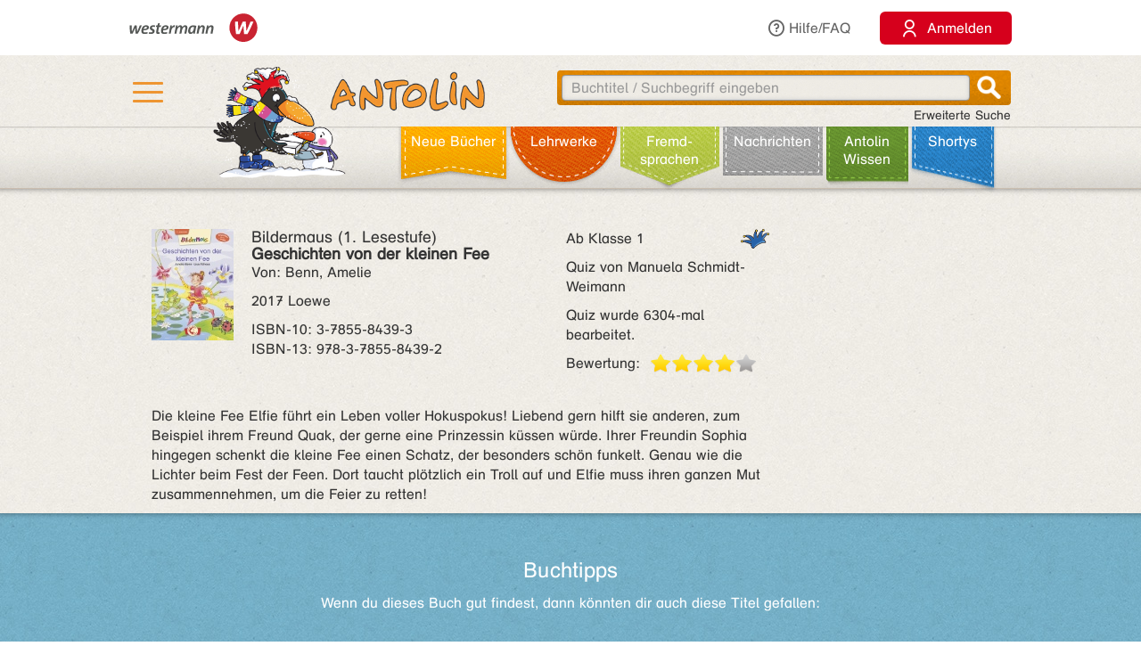

--- FILE ---
content_type: text/html;charset=utf-8
request_url: https://antolin.westermann.de/all/bookdetail.jsp?book_id=134443
body_size: 8714
content:















<!DOCTYPE html>







<html>
<head>
	<title>Antolin - Leseförderung von Klasse 1 bis 10</title>

	<link rel="shortcut icon" href="/images/favicon.ico" type="image/vnd.microsoft.icon">
	<link rel="icon" href="/images/favicon.ico" type="image/x-icon">

	<meta http-equiv="content-type" content="text/html; charset=utf-8">
	<meta http-equiv="Content-Language" content="de">

	<meta name="revisit-after" content="7 days">
	<meta name="robots" content="index, follow">

	<meta http-equiv="expires" content="0">

	<meta http-equiv="cache-control" content="no-cache">
	<meta http-equiv="pragma" content="no-cache">


	<meta http-equiv="pics-label" content='(pics-1.1 "http://www.icra.org/ratingsv02.html" comment "ICRAonline DE v2.0" l gen true for "http://www.antolin.de" r (nz 1 vz 1 lz 1 oz 1 cz 1) "http://www.rsac.org/ratingsv01.html" l gen true for "http://www.antolin.de" r (n 0 s 0 v 0 l 0))'>
	<meta http-equiv="pics-label" content='(pics-1.1 "http://www.classify.org/safesurf/" l gen true for "http://www.antolin.de/" r (SS~~000 1))'>

	<meta name="description" content="Antolin - Leseförderung leicht gemacht! Ideal für den Einsatz in der Schule (1. - 10. Klasse). Schüler/innen können selbstständig zu gelesenen Büchern Fragen beantworten und Punkte sammeln. Statistiken geben Auskunft über die Leseleistung.">
	<meta name="keywords" content="lesen, bücher, leseförderung lesekompetenz, textverständnis online lernen, lesen üben, online-programm, grundschule, klasse 1, klasse 2, klasse 3, klasse 4, klasse 5-10, lehrer, lehrerin, statistische auswertung, medienkompetenz, DAZ, motivation">

	<meta http-equiv="X-UA-Compatible" content="IE=edge">
	<meta property="og:image" content="/images_css/antolin-og-image.jpg">
	<meta id="meta_viewport"  name="viewport" content="width=device-width, height=device-height, initial-scale=1, minimum-scale=1, maximum-scale=2, user-scalable=yes, minimal-ui">

	<link rel="stylesheet" href="/css/reset.css">

	<link rel="stylesheet" href="/css/jquery-ui.css">
	<link rel="stylesheet" href="/css/jquery-ui-effects.css">

	<link rel="stylesheet" href="/css/bootstrap.min.css">
	<link rel="stylesheet" href="/css/yamm.css">
	<link rel="stylesheet" href="/css/flexslider.css">
	<link rel="stylesheet" href="/css/contentflow_src.css">
	<link rel="stylesheet" href="/css/jquery.mCustomScrollbar.css">
	<link rel="stylesheet" href="/css/jquery.fancybox.css">

	<link rel="stylesheet" href="/css/general.css">
	<link rel="stylesheet" href="/css/tabs.css">
	<link rel="stylesheet" href="/css/tables.css">
	<link rel="stylesheet" href="/css/searchform.css">
	<link rel="stylesheet" href="/css/create-quiz.css">

	<link rel="stylesheet" href="/css/startpage_slider.css">

	<link rel="stylesheet" href="/css/remixicon.css">

	<link rel="stylesheet" href="/css/gds.css">


	
	<link rel="stylesheet" media="(min-width: 1200px)" href="/css/device-lg.css?v=10">
	<link rel="stylesheet" media="(min-width: 992px) and (max-width: 1199px)" href="/css/device-lg.css?v=10">
	<link rel="stylesheet" media="(min-width: 768px) and (max-width: 991px) " href="/css/device-sm.css?v=10">
	<link rel="stylesheet" media="(max-width: 767px)" href="/css/device-xs.css?v=9">
	<link rel="stylesheet" media="screen and (-ms-high-contrast: active), (-ms-high-contrast: none) " href="/css/ie10plus.css">






	<script src="/js/app.4b2a6bdf3bca231932ef4398b511d704db1c2294.js"></script>


	<script src='/js/contentflow_src.js'></script><script src='/js/jquery.peity.js'></script>


	<script type="text/javascript">
		$(document).ready(function() {
			var hamburgerCheckbox = document.getElementById('hamburger-checkbox');
			var antolinRabe = document.getElementById('antolin-rabe');
			hamburgerCheckbox.addEventListener('change', (event) => {
				antolinRabe.classList.toggle("awayyy", event.currentTarget.checked);
			});

			
		});

		// Replacement for quiz fancybox
		$(document).on('click', 'a.gdsquizbutton', function(e) {
			var href = $(this).attr('href');

			var modal = $('<div class="gdsquizbox" style="position: fixed; top: 50%; left: 50%; z-index:9999; height:100vh; height:100dvh; width: 100vw; transform:translate(-50%, -50%); max-width: 1000px; max-height: 800px;"><iframe src="'+href+'" style="width: 100%; height:100%;"></iframe></div><div class="gdsquizbox" style="position: fixed;top: 0;left: 0;right: 0;bottom: 0; background-color: rgba(0,0,0,0.7); z-index: 9998;"></div><div class="gdsquizbox gdsquizbox-loader" style="width: 82px; height: 82px; top:50%; left: 50%; transform:translate(-50%, -50%); z-index:9999;position:fixed;background:no-repeat center url(\'/assets/quiz/spin82dark.gif\');"></div>');
			$('iframe', modal).on('load', function() {
				$('.gdsquizbox-loader').remove();
			});
			$('body').append(modal);
			$('body').css('overflow-y', 'hidden');

			return false;
		});
	</script>


<script>
  var _paq = _paq || [];
  _paq.push(['disableCookies']);
  _paq.push(["trackPageView"]);
  _paq.push(["enableLinkTracking"]);

  (function() {
    var u=(("https:" == document.location.protocol) ? "https" : "http") + "://track.westermann.de/piwik/";
    _paq.push(["setTrackerUrl", u+"piwik.php"]);
    _paq.push(["setSiteId", "66"]);
    var d=document, g=d.createElement("script"), s=d.getElementsByTagName("script")[0]; g.type="text/javascript";
    g.defer=true; g.async=true; g.src=u+"piwik.js"; s.parentNode.insertBefore(g,s);
  })();
</script>

</head>
<body>







	<div id="wgr-meta">
		<div class="container-fluid">

			<div class="space-after">
				<img src="/images_css/Kombi_grau.svg" alt="Westermann Logo" width="144">
			</div>
			<div class="hidden-xs">
				<a href="javascript:void(0)" class="dropdown-toggle" data-toggle="dropdown"><i class="ri-question-line"></i>Hilfe/FAQ</a>
				<ul class="dropdown-menu container-fluid">
									<li>
					<div class="row">
						<div class="col-sm-3 rub-column">
							<div class="menu-item level-2">
								<a data-target="#grundlagen" data-toggle="collapse" class="submenu-clicker">Grundlagen<b class="caret"></b></a>
							</div>
							<ul class="collapse in list-unstyled submenu-body" id="grundlagen">
								<li class=" menu-item level-3">
									<a href="/all/info/quizfragen_-_der_kern.jsp;jsessionid=C86E2E62BC6EDD62E4CAD86048398608">Quizfragen - der Kern</a>
								</li>
								<li class=" menu-item level-3">
									<a href="/all/info/das_leistet_antolin.jsp;jsessionid=C86E2E62BC6EDD62E4CAD86048398608">Das leistet Antolin</a>
								</li>
								<li class=" menu-item level-3">
									<a href="/all/info/so_funktioniert_antolin.jsp;jsessionid=C86E2E62BC6EDD62E4CAD86048398608">So funktioniert Antolin</a>
								</li>
								<li class=" menu-item level-3">
									<a href="/all/info/schritte_bis_zum_start.jsp;jsessionid=C86E2E62BC6EDD62E4CAD86048398608">Schritte bis zum Start</a>
								</li>
								<li class=" menu-item level-3">
									<a href="/all/info/lese-empfehlungen.jsp;jsessionid=C86E2E62BC6EDD62E4CAD86048398608">Lese-Empfehlungen</a>
								</li>
								<li class=" menu-item level-3">
									<a href="/all/info/lesespiele-apps.jsp;jsessionid=C86E2E62BC6EDD62E4CAD86048398608">Lesespiele-Apps</a>
								</li>
							</ul>
						</div>
						<div class="col-sm-3 rub-column">
							<div class="row">
								<div class="col-sm-12">
									<div class="menu-item level-2">
										<a data-target="#schule" data-toggle="collapse" class="submenu-clicker">Schule<b class="caret"></b></a>
									</div>
									<ul class="collapse in list-unstyled submenu-body" id="schule">
										<li class=" menu-item level-3">
											<a href="/all/info/mit-antolin-arbeiten.jsp;jsessionid=C86E2E62BC6EDD62E4CAD86048398608">Mit Antolin arbeiten</a>
										</li>
										<li class=" menu-item level-3">
											<a href="/all/info/grundschul-aktionen.jsp;jsessionid=C86E2E62BC6EDD62E4CAD86048398608">Grundschul-Aktionen</a>
										</li>
										<li class=" menu-item level-3">
											<a href="/all/info/sekundarstufen-aktionen.jsp;jsessionid=C86E2E62BC6EDD62E4CAD86048398608">Sekundarstufen-Aktionen</a>
										</li>
									</ul>
								</div>
								<div class="col-sm-12">
									<div class="menu-item level-2">
										<div class="hidden-xs" style="margin-top: 22px;"></div>
										<a data-target="#eltern" data-toggle="collapse" class="submenu-clicker">Eltern<b class="caret"></b></a>
									</div>
									<ul class="collapse in list-unstyled submenu-body" id="eltern">
										<li class=" menu-item level-3">
											<a href="/all/info/haeufig_gestellte_fragen.jsp;jsessionid=C86E2E62BC6EDD62E4CAD86048398608">Häufig gestellte Fragen</a>
										</li>
										<li class=" menu-item level-3">
											<a href="/all/info/mitarbeit_der_eltern.jsp;jsessionid=C86E2E62BC6EDD62E4CAD86048398608">Mitarbeit der Eltern</a>
										</li>
										<li class=" menu-item level-3">
											<a href="/all/info/quiz_erstellen.jsp;jsessionid=C86E2E62BC6EDD62E4CAD86048398608">Quiz erstellen</a>
										</li>
									</ul>
								</div>
							</div>
						</div>
						<div class="col-sm-3 rub-column">
							<div class="menu-item level-2">
								<a data-target="#buechereien" data-toggle="collapse" class="submenu-clicker">Büchereien und Buchhandel<b class="caret"></b></a>
							</div>
							<ul class="collapse in list-unstyled submenu-body" id="buechereien">
								<li class=" menu-item level-3">
									<a href="/all/info/titel-listen.jsp;jsessionid=C86E2E62BC6EDD62E4CAD86048398608">Titel-Listen</a>
								</li>
								<li class=" menu-item level-3">
									<a href="/all/info/buechereisysteme.jsp;jsessionid=C86E2E62BC6EDD62E4CAD86048398608">Büchereisysteme</a>
								</li>
								<li class=" menu-item level-3">
									<a href="/all/lizenzen.jsp;jsessionid=C86E2E62BC6EDD62E4CAD86048398608">Lizenzen für Büchereien</a>
								</li>
							</ul>
						</div>
						<div class="col-sm-3 rub-column">
							<div class="menu-item level-2 last">
								<a data-target="#informationen" data-toggle="collapse" class="submenu-clicker">Informationen<b class="caret"></b></a>
							</div>
							<ul class="collapse in list-unstyled submenu-body" id="informationen">
								<li class=" menu-item level-3">
									<a href="/all/lizenzen.jsp;jsessionid=C86E2E62BC6EDD62E4CAD86048398608">Lizenzen</a>
								</li>
								<li class=" menu-item level-3">
									<a href="/all/rubriken.jsp;jsessionid=C86E2E62BC6EDD62E4CAD86048398608">Buchrubriken</a>
								</li>
								<li class=" menu-item level-3">
									<a href="/all/help.jsp;jsessionid=C86E2E62BC6EDD62E4CAD86048398608">Hilfe</a>
								</li>
							</ul>
						</div>
					</div>
				</li>

				</ul>
			</div>
			<div>
				<button class="login-btn"
					onclick="location.href='/interfaces/login';"><span class="ri-user-line"></span> <span>Anmelden</span></button>
			</div>

		</div>
	</div>



	<div id="hdr-1" class="">
		<div class="container container-fluid">
			<div class="hamburger">
				<nav>
					<input type="checkbox" id="hamburger-checkbox">
					<label for="hamburger-checkbox" title="Menü öffnen"> <div class="hamburger-icon"> <div></div> <div></div> <div></div> </div> </label>
					<div id="hamburger-menu">

						<div class="menubox-item">
							<button class="login-btn"
								onclick="location.href='/interfaces/login';"><span class="ri-user-line"></span> <span>Anmelden</span></button>
						</div>
						<div class="menubox-item pw-forgotten"><a href='javascript: showModalMsg("/all/passwordforgotten.jsp");'>Benutzername oder Passwort vergessen?</a></div>
						<div class='menubox-item separator'></div>
						<div class="menubox-item">Für Lehrkräfte und Schulen:</div>
						<div class="menubox-item" style="margin-bottom: 15px;"><a href="/all/lizenzen.jsp" class="login-btn" style="color: #fff; padding: 10px; text-decoration: none;">Kostenlos testen</a></div>
						<div class='menubox-item visible-xs separator'></div>
						<div class='menubox-item visible-xs separator'></div>
						<div class="menubox-item visible-xs"><a href="/all/help_faq.jsp">Hilfe/FAQ</a></div>

						<div class='menubox-item visible-xs separator'></div>
						<div class='menubox-item visible-xs separator'></div>
						<div class="menubox-item visible-xs"><a href="/all/booknewest.jsp">Neue Bücher</a></div>
						<div class="menubox-item visible-xs"><a href="/all/bycat.jsp?rubrik=-6">Lehr&shy;werke</a></div>
						<div class="menubox-item visible-xs"><a href="/all/bycat.jsp?foreign=1">Fremd&shy;sprachen</a></div>

						<div class="menubox-item visible-xs"><a href="/all/antolin_lesetipps.jsp">Antolin-Spezial</a></div>
						<div class="menubox-item visible-xs"><a href="/all/bycat.jsp?rubrik=-23">Nachrichten</a></div>
						<div class="menubox-item visible-xs"><a href="/all/antolin_wissen-themen.jsp">Antolin Wissen</a></div>
						<div class="menubox-item visible-xs"><a href="/all/shortys.jsp">Shortys</a></div>

					</div>
				</nav>
			</div>
			<a class="raven-logo" href="/"><span id="antolin-rabe" class="css_class_rabe_winter"></span></a>
			<div class="searchbox righttext">
				<div class="input-container">
					<form name="fkeysearch" id="fkeysearch" onsubmit="javascript:return checkEmptyOrBlock('fkeysearch');"
						action="/booksearch.do;jsessionid=C86E2E62BC6EDD62E4CAD86048398608"
						method="get">
						<input type='hidden' name='qs' value='1'>
						<input type='hidden' name='jq_book_id' value=''>
						<input type='hidden' id='qs_keywords' name='qs_keywords' value=''>
						<input type="text" id="jqackeywords" name="keywords" class="search"
							placeholder="Buchtitel / Suchbegriff eingeben"
							value=''>
						<div id="inp-delete-icon"> </div>
						<div class="magnifyer"><a href="javascript: if (checkEmptyOrBlock('fkeysearch')) document.fkeysearch.submit();"><div class="magnifyer-img-div"></div></a></div>
						<div class="clear"> </div>
					</form>
				</div>
				<a id="ext-search-link" class="righttext hidden-xs" href="/all/extendedsearch.jsp;jsessionid=C86E2E62BC6EDD62E4CAD86048398608">Erweiterte Suche</a>
			</div>
		</div>
	</div>



	<div id="hdr-2">
		<div class="container-fluid hidden-xs">
			<ul id="main-nav-bar" class="nav navbar-nav">
				<li class="leather menu-item level-1" id="leather-1">
					<a href="/all/booknewest.jsp;jsessionid=C86E2E62BC6EDD62E4CAD86048398608">Neue Bücher</a>
				</li>
				<li class="leather menu-item level-1" id="leather-2">
					<a href="/all/bycat.jsp;jsessionid=C86E2E62BC6EDD62E4CAD86048398608?rubrik=-6">Lehr&shy;werke</a>
				</li>
				<li class="leather menu-item level-1" id="leather-3">
					<a href="/all/bycat.jsp;jsessionid=C86E2E62BC6EDD62E4CAD86048398608?foreign=1">Fremd&shy;sprachen</a>
				</li>

				<li class="leather menu-item level-1" id="leather-5">
					<a href="/all/bycat.jsp;jsessionid=C86E2E62BC6EDD62E4CAD86048398608?rubrik=-23">Nachrichten</a>
				</li>
				<li class="leather menu-item level-1 last" id="leather-6">
					<a href="/all/antolin_wissen-themen.jsp;jsessionid=C86E2E62BC6EDD62E4CAD86048398608">Antolin Wissen</a>
				</li>
				<li class="leather menu-item level-1" id="leather-4-blue">
					<a href="/all/shortys.jsp;jsessionid=C86E2E62BC6EDD62E4CAD86048398608">Shortys</a>
				</li>

			</ul>
		</div>
	</div>



	<div class="container" style="clear: both;">





<!-- 
		<div id="indicator">
			<div id="target"> </div>
			<div id="dimensions"></div>
		</div>
-->







		
 

<style>.fee_more, .fee_more_orig {display: none}
.fee_more_toggle, .fee_less_toggle {cursor: pointer; font-weight: 800; display: inline-block;}</style>
<script type='text/javascript'>
$(function() {
  $('.gdsfee').each(function() { fee_add_more(this); });
  $('.fee_more_toggle').click(function(e) {
    $t = $(this); var sel = '.fee_more_' + $t.data('fepage') + '_' + $t.data('feid');
    $(sel).show();
    $t.hide();
    e.stopPropagation();
  })
  $('.fee_less_toggle').click(function(e) {
    $(this).parent().hide();
    $(this).parent().parent().find('.fee_more_toggle').show();
    e.stopPropagation();
  })
});
</script>







<script type="text/javascript">
window.toTopOffset = 0;

function setCopyrightDivWidth(){
	$('.book-cover-with-copyright').width(function () {
		var img = $(this).children('img:first');
		if (img.length == 0) {
			return 123;
		}
		return (+img.width() + +img.css("marginRight").replace('px', ''));
	});
	
}

$(window).load(function(){
	setCopyrightDivWidth();
})

$('.book-cover-with-copyright img').load(function() { 
	setCopyrightDivWidth();
})


</script>


<div class="bg-row shadow-inner bg_white">
	<div class="content class-data" >
		<div class="row">
			<div class="col-md-9 col-sm-9">
				<div class="row" style="margin: 0;">
					<div class="col-md-8 col-sm-8" style="padding-left: 0">
						<div style="float: left;" class="book-cover-with-copyright">
							<img src='/covers/134443.jpg' alt='Buch-Cover' title='Rubrik: Belletristik' style='float: left; max-width: 100%; margin-right: 20px;margin-bottom: 10px;'>

						</div>
						<div><h4 style='margin: 0;'><span class='btitle'><span class='btitle_series'>Bildermaus (1. Lesestufe) <br></span><span class='btitle_title'>Geschichten von der kleinen Fee</span></span></h4>
<p>Von: Benn, Amelie</p>



<p>
2017 Loewe
</p>
<p style='display: inline-block;white-space:nowrap;'>
ISBN&#x2011;10: 3-7855-8439-3<br style='clear: both;'/>
ISBN&#x2011;13: 978-3-7855-8439-2
</p>

</div>
					</div>

					<div class="col-md-4 col-sm-4" style="padding: 0;">
						<p class='hidden-xs'>
<span style='float: right'>&nbsp;</span><span class='kappe_1' style='float: right'></span>Ab Klasse 1
</p>
<p class='visible-xs'>
Ab Klasse 1&nbsp;&nbsp;<span class='kappe_1' style='float: right'></span></p>
<p>Quiz von Manuela Schmidt-Weimann</p>
<p></p><p>Quiz wurde 6304-mal bearbeitet.</p>
<div>
  <span style='float: left; margin-right: 11px;'>Bewertung:</span>
  <div class='voting-stars' style='float: left;'><div class='voting-star_grey'> </div><div class='voting-star_gold'> </div><div class='voting-star_gold'> </div><div class='voting-star_gold'> </div><div class='voting-star_gold'> </div></div>
</div>

					</div>
				</div>


				<div class="row">
					<div class="col-md-12 col-sm-12 hidden-xs" style="padding-top: 15px;">
						<span>
							Die kleine Fee Elfie führt ein Leben voller Hokuspokus! Liebend gern hilft sie anderen, zum Beispiel ihrem Freund Quak, der gerne eine Prinzessin küssen würde. Ihrer Freundin Sophia hingegen schenkt die kleine Fee einen Schatz, der besonders schön funkelt. Genau wie die Lichter beim Fest der Feen. Dort taucht plötzlich ein Troll auf und Elfie muss ihren ganzen Mut zusammennehmen, um die Feier zu retten! 
						</span>

					</div>
					<div class="col-xs-12 visible-xs" style="padding-top: 15px;">
						<span>
							Die kleine Fee Elfie führt ein Leben voller Hokuspokus! Liebend gern hilft sie anderen, zum Beispiel ihrem Freund Quak, der gerne eine Prinzessin küssen würde.
						</span>

						<span id="collapsable-book-description" class="collapse">
							 Ihrer Freundin Sophia hingegen schenkt die kleine Fee einen Schatz, der besonders schön funkelt. Genau wie die Lichter beim Fest der Feen. Dort taucht plötzlich ein Troll auf und Elfie muss ihren ganzen Mut zusammennehmen, um die Feier zu retten! 
						</span>
						<div style="width: 95%; text-align: right;">
							<a class="collapsable-toggler" href="#collapsable-book-description" data-toggle="collapse" onclick="$(this).parent().children().toggle(); return true;">... mehr</a>
							<a class="collapsable-toggler" href="#collapsable-book-description" data-toggle="collapse" onclick="$(this).parent().children().toggle(); return true;" style="display: none;">... weniger</a>
						</div>

					</div>
					
					
					
				</div>


			</div>

			<div class="col-md-3 col-sm-3" style="float: right;">


				<div></div>
				
				<div></div>

			</div>
		</div>


	</div><!-- class="content class-data" -->
</div><!-- class="bg-row shadow-inner bg_white" -->










<div class='bg-row shadow-inner bg_blue'>
  <div class='content' style="overflow: hidden;">
    <div class='row'>
      <div class='col-sm-12 centertext'>
        <h2>Buchtipps</h2>
        Wenn du dieses Buch gut findest, dann könnten dir auch diese Titel gefallen:
        
      </div><!-- class='col-sm-12 centertext' -->
     </div><!-- class='row' -->
     
     <div class='row'>
       <div class='col-sm-12 centertext'>

         <!-- Mindesthoehe, damit der Rest nicht so rauf und runter springt -->
         <div class="result_body" style="min-height: 323px;">
           <div style="overflow: visible;" id="books-flow">
             <!-- <div class="loadIndicator"><div class="indicator"></div></div> -->
             <div class="flow" style="height: 188px; visibility: invisible;">
               <!-- Hoehenstuetze, noetig fuer IE, damit es keinen JS-Error nach Bildschirmsperren gibt -->
               <img src="/images_css/spacer.gif" alt="" width=1 height=188 style="float: left;">

               <div class="item">
                 <img src='/covers/160872.jpg?v=2' style='visibility:hidden;' class='content' alt='' href='/all/bookdetail.jsp;jsessionid=C86E2E62BC6EDD62E4CAD86048398608?book_id=160872'>
                 <div class="caption">
                   <a href="/all/bookdetail.jsp;jsessionid=C86E2E62BC6EDD62E4CAD86048398608?book_id=160872"
                      class="internal-link-forward">
                     Pumuckl und der Kakadu
                   </a>
                 </div><!-- class="caption" -->
              </div><!-- class="item" -->

               <div class="item">
                 <img src='/covers/122072.jpg' style='visibility:hidden;' class='content' alt='' href='/all/bookdetail.jsp;jsessionid=C86E2E62BC6EDD62E4CAD86048398608?book_id=122072'>
                 <div class="caption">
                   <a href="/all/bookdetail.jsp;jsessionid=C86E2E62BC6EDD62E4CAD86048398608?book_id=122072"
                      class="internal-link-forward">
                     Die kleine Raupe Nimmersatt
                   </a>
                 </div><!-- class="caption" -->
              </div><!-- class="item" -->

               <div class="item">
                 <img src='/covers/147590.jpg?v=2' style='visibility:hidden;' class='content' alt='' href='/all/bookdetail.jsp;jsessionid=C86E2E62BC6EDD62E4CAD86048398608?book_id=147590'>
                 <div class="caption">
                   <a href="/all/bookdetail.jsp;jsessionid=C86E2E62BC6EDD62E4CAD86048398608?book_id=147590"
                      class="internal-link-forward">
                     Papa und ich
                   </a>
                 </div><!-- class="caption" -->
              </div><!-- class="item" -->

               <div class="item">
                 <img src='/covers/211269.jpg' style='visibility:hidden;' class='content' alt='' href='/all/bookdetail.jsp;jsessionid=C86E2E62BC6EDD62E4CAD86048398608?book_id=211269'>
                 <div class="caption">
                   <a href="/all/bookdetail.jsp;jsessionid=C86E2E62BC6EDD62E4CAD86048398608?book_id=211269"
                      class="internal-link-forward">
                     Die goldene Feder
                   </a>
                 </div><!-- class="caption" -->
              </div><!-- class="item" -->

               <div class="item">
                 <img src='/covers/249400.jpg' style='visibility:hidden;' class='content' alt='' href='/all/bookdetail.jsp;jsessionid=C86E2E62BC6EDD62E4CAD86048398608?book_id=249400'>
                 <div class="caption">
                   <a href="/all/bookdetail.jsp;jsessionid=C86E2E62BC6EDD62E4CAD86048398608?book_id=249400"
                      class="internal-link-forward">
                     Tatort Katzen-Café
                   </a>
                 </div><!-- class="caption" -->
              </div><!-- class="item" -->

               <div class="item">
                 <img src='/covers/91364.jpg' style='visibility:hidden;' class='content' alt='' href='/all/bookdetail.jsp;jsessionid=C86E2E62BC6EDD62E4CAD86048398608?book_id=91364'>
                 <div class="caption">
                   <a href="/all/bookdetail.jsp;jsessionid=C86E2E62BC6EDD62E4CAD86048398608?book_id=91364"
                      class="internal-link-forward">
                     Zauberhafte Geschichten für Erstleser (hier: Die Prinzessin und das Einhorn)
                   </a>
                 </div><!-- class="caption" -->
              </div><!-- class="item" -->

               <div class="item">
                 <img src='/covers/58653.jpg' style='visibility:hidden;' class='content' alt='' href='/all/bookdetail.jsp;jsessionid=C86E2E62BC6EDD62E4CAD86048398608?book_id=58653'>
                 <div class="caption">
                   <a href="/all/bookdetail.jsp;jsessionid=C86E2E62BC6EDD62E4CAD86048398608?book_id=58653"
                      class="internal-link-forward">
                     Das Gespenst auf dem Dachboden
                   </a>
                 </div><!-- class="caption" -->
              </div><!-- class="item" -->

               <div class="item">
                 <img src='/covers/92741.jpg' style='visibility:hidden;' class='content' alt='' href='/all/bookdetail.jsp;jsessionid=C86E2E62BC6EDD62E4CAD86048398608?book_id=92741'>
                 <div class="caption">
                   <a href="/all/bookdetail.jsp;jsessionid=C86E2E62BC6EDD62E4CAD86048398608?book_id=92741"
                      class="internal-link-forward">
                     Der Schatz der Piraten
                   </a>
                 </div><!-- class="caption" -->
              </div><!-- class="item" -->

               <div class="item">
                 <img src='/covers/9688.jpg' style='visibility:hidden;' class='content' alt='' href='/all/bookdetail.jsp;jsessionid=C86E2E62BC6EDD62E4CAD86048398608?book_id=9688'>
                 <div class="caption">
                   <a href="/all/bookdetail.jsp;jsessionid=C86E2E62BC6EDD62E4CAD86048398608?book_id=9688"
                      class="internal-link-forward">
                     Ich will dein Freund, sein lieber Eisbär
                   </a>
                 </div><!-- class="caption" -->
              </div><!-- class="item" -->

               <div class="item">
                 <img src='/covers/187627.jpg' style='visibility:hidden;' class='content' alt='' href='/all/bookdetail.jsp;jsessionid=C86E2E62BC6EDD62E4CAD86048398608?book_id=187627'>
                 <div class="caption">
                   <a href="/all/bookdetail.jsp;jsessionid=C86E2E62BC6EDD62E4CAD86048398608?book_id=187627"
                      class="internal-link-forward">
                     Geheimnis auf dem Ponyhof
                   </a>
                 </div><!-- class="caption" -->
              </div><!-- class="item" -->

             </div><!-- class="flow" -->
             <div class="preButton"></div>
		     <div class="nextButton"></div>
             <div class="globalCaption"></div>
           </div><!-- class="ContentFlow" -->
         </div><!-- class="result_body" -->

       </div><!-- class='col-sm-12 centertext' -->
     </div><!-- class='row' -->
   </div><!-- class='content' -->
</div><!-- class='bg-row shadow-inner bg_blue' -->









  



<div class='bg-row shadow-inner bg_orange'>
	<div class='content'>
		<div class='row'>
			<div class='col-sm-12'>
				<div class='content-box' style='background-color: #fff; padding: 15px;'>
					<h2 style="color: #000; margin-bottom: 10px;">Buchdetails + Andere Bücher</h2>

					<a href="/booksearch.do?series=6047"
						class="internal-link-forward"
						>Andere Bücher aus der Reihe <b>Bildermaus (1. Lesestufe)</b></a>
					<br>

					<a href="/booksearch.do?author=Benn, Amelie"
						class="internal-link-forward">Andere Bücher von <b>Benn, Amelie</b></a>
					<br>



					<a href="/booksearch.do?category=-10"
						class="internal-link-forward"
						>Andere Bücher mit Rubrik <b>Belletristik</b></a>
					<br>

<br>

					<a href="/booksearch.do;jsessionid=C86E2E62BC6EDD62E4CAD86048398608?dummyparam&f_category=3&f_category=10&f_category=22&f_category=23&f_category=36&f_category=66&f_category=367&f_category=372&f_category=417&f_category=422&f_category=424"
						class="internal-link-forward">Andere Bücher für den Orden <b>Fantasiegeschichten</b></a>
					<br>

<br>

					<a href="/booksearch.do?category=66"
						class="internal-link-forward"
						>Andere Bücher mit Thema <b>Elfen, Feen, Einhörner + Zauberponys</b></a>
					<br>

	<br>



					<a href="/bookpokesearch.do?f_tag=s&amp;f_c=8204"
						class="internal-link-forward"
						>Andere Bücher mit Schlagwort <b>Feen</b></a>
					<br>

					<a href="/bookpokesearch.do?f_tag=s&amp;f_c=185"
						class="internal-link-forward"
						>Andere Bücher mit Schlagwort <b>Magie</b></a>
					<br>

				</div><!-- class='content-box' -->
			</div><!-- class='col-sm-12 centertext' -->
		</div><!-- class='row' -->
	</div><!-- class='content' -->
</div><!-- class='bg-row shadow-inner bg_orange' -->










<script>
function myLoadPagePost(url, name) {
  loadPagePost(url, "#" + name + "-panel","#" + name + "-content");
}


function loadTab(e, forceLoad) {
  if ($(e).is("#leseliste-tab")) {
    myLoadPagePost("/teachers/rlist_bookdetail.jsp;jsessionid=C86E2E62BC6EDD62E4CAD86048398608?book_id=134443&lb_id=0", "leseliste");
  } else if ($(e).is("#lbt-freigeben-tab")) {
    myLoadPagePost("/teachers/lbt_bookdetail.jsp;jsessionid=C86E2E62BC6EDD62E4CAD86048398608?book_id=134443&lb_id=0", "lbt-freigeben");
  } else if ($(e).is("#meinungsumfrage-tab")) {
    myLoadPagePost("/all/quizopinionresult.jsp;jsessionid=C86E2E62BC6EDD62E4CAD86048398608?book_id=134443", "meinungsumfrage");
  } else if ($(e).is("#fehler-melden-tab")) {
    myLoadPagePost("/all/reporterror.jsp;jsessionid=C86E2E62BC6EDD62E4CAD86048398608?book_id=134443", "fehler-melden");
  } else if ($(e).is("#schlagwoerter-tab")) {
    if (forceLoad || $('#schlagwoerter-acc-heading').length == 0) {
      myLoadPagePost("/teachers/suggestkeywords.jsp;jsessionid=C86E2E62BC6EDD62E4CAD86048398608?book_id=134443", "schlagwoerter");
    }
  } else if ($(e).is("#wishlist-tab")) {
    myLoadPagePost("/all/mywishlist.jsp;jsessionid=C86E2E62BC6EDD62E4CAD86048398608?book_id=134443","wishlist");
  } else {
    console.log("noe, falsch!");
  }
}


// Bei Klick auf einen Tab, den Inhalt evtl. laden
$(document).on('shown.bs.tab', 'a[data-toggle="tab"]', function (e) {
  loadTab(e.target, true);
});
$(document).on('shown.bs.collapse', '#schlagwoerter-panel', function (e) {
  loadTab($('#schlagwoerter-tab'), true);
});


// Bei Document.ready den Inhalt des aktiven Tabs evtl. laden
$(document).ready(function() {
	if (false) {
		$(".nav-tabs li").removeClass("active");
		
		$("#wishlist-tab").parent().addClass("active");
		
		$(".tab-pane.in.active").removeClass("active in");
		$("#wishlist-panel-parent").parent().addClass("active in");
		
	}
  $('.nav-tabs li.active a').each(function() {
    if (! $(this).hasClass("collapsed")) {
      loadTab($(this));
    }
  });

  $("input:radio[name='choosen_medal_id']").click(function() {
      document.getElementById("medal_chooser_hint").classList.remove("show");
      let quizButton = document.getElementById("begin-quiz-button");
      if (! isInViewport(quizButton)) {
        quizButton.scrollIntoView({ behavior: "smooth", block: "center", inline: "nearest" });
      }
  })
});


$('#begin-quiz-button').click(function() {
  if (document.body.contains(document.getElementById("medal_chooser"))) {
    if (! $("input:radio[name='choosen_medal_id']").is(":checked")) {
      document.getElementById("medal_chooser").scrollIntoView({ behavior: "smooth", block: "end", inline: "nearest" });
      if (window.innerWidth <= 768) {
        document.getElementById("medal_chooser_hint").classList.remove("left");
        document.getElementById("medal_chooser_hint").classList.add("top");
      }
      document.getElementById("medal_chooser_hint").classList.add("show");
      return false;
    }
    document.getElementById('begin-quiz-button').href += "&choosen_medal_id=" + $("input:radio[name='choosen_medal_id']:checked").val();
  }

  $('.quiz-pre-show').hide();
  $('.quiz-post-show').show();
});
</script>








		<!-- ?php include "includes/pagefoot.html" START -->
		<div id="page-footer">
			<div class="bg-row shadow-inner bg_white">
				<div class="content">

					<div class="row">
						<div class="col-md-12 col-sm-12 centertext">
							<h2>Fragen? <br class="visible-xs">Wir sind für Sie da!</h2>
							<p>
							  Westermann Gruppe<br style="margin-bottom: 11px;">
								Telefon: +49 531 12325 335
								<br>
								Mo - Do: 08:00 - 18:00 Uhr<br>
								Fr: 08:00 - 17:00 Uhr
							</p>
							<a class="btn orange center" href="/all/contact.jsp">Zum Kontaktformular</a>
						</div>
						<div class="col-md-3 col-sm-3"> </div>
					</div><!-- class="row" -->

					<div class="row" style="margin-top: 40px;">
						<div class="col-md-offset-2 col-md-2 col-sm-offset-1 col-sm-2 col-xs-offset-0 col-xs-12 centertext-xs">
							<span class="nav-headline"><a href="https://www.westermann.de/allgemeine-geschaeftsbedingungen-bildungshaus-schulbuchverlage/"target="_blank">		AGB/Widerruf</a></span></div>

						<div class="col-md-3 col-sm-3 col-xs-offset-0 col-xs-12 centertext-xs">
							<span class="nav-headline"><a href="/all/datenschutz.jsp;jsessionid=C86E2E62BC6EDD62E4CAD86048398608">Datenschutz</a></span>
						</div>

						<div class="col-md-2 col-sm-2 col-xs-offset-0 col-xs-12 centertext-xs">
							<span class="nav-headline"><a href="/all/impressum.jsp;jsessionid=C86E2E62BC6EDD62E4CAD86048398608">Impressum</a></span>
						</div>

						<div class="col-md-3 col-sm-3 col-xs-offset-0 col-xs-12 centertext-xs">
							<span class="nav-headline"><a
								href="https://mein.westermann.de/user"
								target="_blank">Mein Konto</a></span>
						</div>
					</div><!-- class="row" -->

					<div class="row">
						<div class="col-sm-offset-3 col-md-6 col-sm-6 centertext">
							<h2>Auszeichnungen</h2>
						</div>
					</div><!-- class="row" -->

					<div class="row">
						<div class="col-sm-offset-1 col-md-2 col-sm-2 col-xs-4 centertext">
							<img class="" src="/assets/auszeichnung1.png" alt="Software-Preis GIGA-MAUS">
						</div>
						<div class="col-md-2 col-sm-2 col-xs-4 centertext">
							<img class="" src="/assets/fragFINN.png" alt="fragFINN - Gecheckt!" style="max-width: 92px;">
						</div>
						<div class="col-md-2 col-sm-2 col-xs-4 centertext">
							<img class="" src="/assets/auszeichnung3.png" alt="Comenius EduMedia Medaille">
						</div>
						<div class="col-md-2 col-xs-12 col-sm-4 centertext">
							<img class="" src="/assets/auszeichnung4.png" alt="Lern-App-Gütesiegel">
						</div>
					</div><!-- class="row" -->

					<div class="row">
						<div class="col-md-offset-2 col-md-8 col-sm-12 centertext">
							<br> 
							<p style="font-size:11px;">
								&copy;
								Westermann
							</p>
						</div>
					</div><!-- class="row" -->

				</div><!-- class="content" -->

				<div class="bg-row bg_white">
					<div class="bg_footer"></div>
				</div>

			</div><!-- class="bg-row shadow-inner bg_white" -->
		</div><!-- id="page-footer" -->

		<div class="responsive-bootstrap-toolkit"></div>
		<!-- ?php include "includes/pagefoot.html" ENDE -->
		<div id="scroll-up-button" class="container centertext">
			<a class="btn orange" href="#"> <img class="arrow-up" src="/assets/search/icon_arrow_up_white.png">Nach oben</a>
		</div>



		<div id="modalMsg" class="modal fade" role="dialog" >
			<div class="modal-dialog">
				<div class="modal-content">
					<div class="modal-header"><button type="button" class="close-btn" data-dismiss="modal"></button></div>
					<div id="modal-page" class="modal-body"></div>
					<div class="modal-footer" style="clear: both;"></div>
				</div>
			</div>
		</div>

		<div id="floatingMsg" class="modal fade modeless" role="dialog" data-backdrop="false">
			<div class="modal-dialog">
				<div class="modal-content">
					<div class="modal-header"><button type="button" class="close-btn" data-dismiss="modal"></button></div>
					<div id="floating-page" class="modal-body"></div>
					<div class="modal-footer" style="clear: both;"></div>
				</div>
			</div>
		</div>



	</div><!-- class="container"-->




</body>
</html>



--- FILE ---
content_type: text/css
request_url: https://antolin.westermann.de/css/device-sm.css?v=10
body_size: 4434
content:
::-webkit-input-placeholder {
  /* WebKit, Blink, Edge */
  color: #999999 !important; }

:-moz-placeholder {
  /* Mozilla Firefox 4 to 18 */
  color: #999999 !important;
  opacity: 1; }

::-moz-placeholder {
  /* Mozilla Firefox 19+ */
  color: #999999 !important;
  opacity: 1; }

:-ms-input-placeholder {
  /* Internet Explorer 10-11 */
  color: #999999 !important; }

#indicator #target:after {
  content: "-SM"; }

.pull-right-sm {
  float: right; }

.big-chars #quiz-box .quiz-content {
  font-size: 22px;
  line-height: 24px!important; }
  .big-chars #quiz-box .quiz-content .task {
    line-height: 24px!important; }

.container a.btn.pull-up-sm,
.container .btn.pull-up-sm {
  margin-top: 0; }
.container a.btn.pull-up-sm,
.container .btn.pull-up-sm {
  margin-top: 0; }

/* ================================================================== */
/*  collapse top menu bar */
/* ================================================================== */
.scrolled-down .leather {
  height: 0!important; }
.scrolled-down #ext-search-link {
  display: none!important; }
.scrolled-down #leather-bg {
  height: 0!important; }
.scrolled-down #page-header {
  top: -66px !important; }
@media screen and (orientation: landscape) and (max-device-height: 800px) {
  .scrolled-down.loginfocus .container #page-header {
    top: -145px !important; }
}
  .scrolled-down #page-header .raven-logo,
  .scrolled-down #hdr-1 .container .raven-logo {
    height: 66px;
    /*left: -2px !important;*/
    left: 50px !important;
    top: 16px;
    width: 168px; }
   .scrolled-down #page-header .raven-logo span,
    .scrolled-down #hdr-1 .container .raven-logo span {
     width: 195px;
     height: 55px;
     position: absolute;
     left: 0;
     top: 0;
     z-index: 2; }
  .scrolled-down #page-header .raven-logo span#antolin-rabe.css_class_rabe_jubilaeum20 {
     width: 195px;
     height: 62px;
     left: -10px;
     top: 0; }
  .scrolled-down #page-header .searchbox {
    top: 77px; }
.scrolled-down #page-header-dummy {
  height: 67px!important; }
.scrolled-down #flap-cover {
  height: 129px!important; }
.scrolled-down #page-header-bg {
  height: 60px!important;
  -webkit-box-shadow: 0px 1px 3px 0px rgba(0, 0, 0, 0.25);
  -moz-box-shadow: 0px 1px 3px 0px rgba(0, 0, 0, 0.25);
  box-shadow: 0px 1px 3px 0px rgba(0, 0, 0, 0.25); }
.scrolled-down #over-leather-bg {
  height: 60px!important; }
.scrolled-down #flap-menu-container {
  top: 150px!important; }

/* ================================================================== */
#page-header {
  width: 740px;
  transition: top 0.2s; }
  #page-header #menu-container {
    width: 100%;
    height: 80px;
    display: block; }
  #page-header .top-menu {
    position: static; }
    #page-header .top-menu > a {
      position: absolute;
      top: 0px;
      padding: 0 30px; }

#page-header-bg {
  width: 100%;
  height: 200px;
  position: fixed;
  top: 0;
  z-index: 2;
  background-image: url(../assets/tex_Kopfzeile.jpg);
  transition: height 0.2s; }
  #page-header-bg #over-leather-bg {
    width: 100%;
    height: 130px;
    position: absolute;
    top: 0;
    background-image: url(../assets/tex_Kopfzeile.jpg);
    z-index: 2;
    transition: height 0.2s; }
  #page-header-bg #leather-bg {
    width: 100%;
    height: 70px;
    position: absolute;
    bottom: 0;
    background-image: url(../assets/hintergrund_lesezeichen.png);
    transition: height 0.2s; }

#page-header-dummy {
  height: 200px;
  transition: height 0.2s; }

#wgr-meta > div,
#hdr-1 > div,
#hdr-2 > div {
  width: 720px;
  margin: 0 auto; }
  #page-header #flap-menu {
    width: 180px; }
    #page-header #flap-menu .stitches {
      background-image: url(../assets/naht_quer.png);
      width: 170px;
      height: 5px;
      left: -1px;
      margin: 5px 0 10px 0; }
  #page-header #flap-menu-container {
    top: 150px;
    margin-left: 0px; }
  #page-header #flap-menu-content {
    left: 3px; }
    #page-header #flap-menu-content .btn.green {
      padding: 0 10px 2px; }
    #page-header #flap-menu-content h2 {
      margin-top: 0px; }
    #page-header #flap-menu-content #username-box {
      width: 150px;
      margin-left: 10px; }
    #page-header #flap-menu-content #menu-box {
      width: 157px;
      margin-left: 7px;
      padding: 5px 3px 5px 5px;
      padding-bottom: 0px; }
  #page-header a,
  #hdr-1 a {
    font-size: 14px;
    color: #333333; }
  #page-header #menu-container {
    width: 100%;
    height: 130px;
    display: block;
    background-color: transparent; }
  #page-header .top-menu {
    position: static; }
    #page-header .top-menu > a {
      position: absolute;
      top: 31px;
      padding: 0 9px; }
      #page-header .top-menu > a:hover {
        text-decoration: underline; }
  #hdr-2 ul.navbar-nav a {
    background-color: transparent;
  }
  #page-header ul.navbar-nav,
  #hdr-2 ul.navbar-nav {
    padding-left: 179px;
    height: 70px;
    width: 100%; }
    #page-header ul.navbar-nav .caret,
    #wgr-meta .caret {
      display: none; }
  #page-header #topmenu-endmarker {
    background-color: transparent;
    position: absolute;
    top: 30px;
    left: 580px;
    height: 19px;
    width: 1px; }
  #page-header #charsize-clicker {
    position: absolute;
    width: 44px;
    height: 29px;
    top: 27px;
    left: 690px;
    z-index: 2;
    cursor: pointer;
    color: #ee9531; }
  #page-header .searchbox,
  #hdr-1 .searchbox {
    position: absolute;
    right: 1px;
    top: 17px; }
    #page-header .searchbox input.search,
    #hdr-1 .searchbox input.search {
      width: 358px; }
  #page-header #flap-cover {
    width: 511px;
    height: 133px;
    background-image: url(../assets/tex_Kopfzeile.jpg);
    position: absolute;
    left: -200px;
    top: -3px;
    z-index: 1; }
  #page-header .raven-logo,
  #hdr-1 .raven-logo {
    width: 222px;
    height: 59px;
    background-image: url(/assets/claim_antolin_2024.png);
    background-size: contain;
    background-repeat: no-repeat;
    position: absolute;
    left: 44px;
    top: 22px;
    z-index: 1; }
  #hdr-1.loggedin .raven-logo {
    top: -52px; }
  #page-header .raven-logo span,
  #hdr-1 .raven-logo span {
    width: 180px;
    height: 108px;
    position: absolute;
    left: -10px;
    top: 0;
    z-index: 2; }
  #page-header .raven-logo span#antolin-rabe.css_class_rabe_jubilaeum20 {
    width: 200px;
    height: 120px;
    top: 2px;
    left: -22px; }
  #hdr-1 .hamburger {
    margin-top: 20px;
  }
  #hdr-1.loggedin .hamburger {
    margin-top: -52px;
  }
  .scrolled-down #hdr-1.loggedin .hamburger {
    margin-top: 17px;
  }
  .sticky-single #hdr-1 {
    box-shadow: 0 3px 5px 0 rgba(0, 0, 0, 0.32);
  }
  #page-header .schroedel-logo {
    width: 64px;
    height: 49px;
    background-image: url(../assets/logo_schroedel.png);
    background-size: contain;
    background-repeat: no-repeat;
    position: absolute;
    right: 1px;
    top: 0; }
  #page-header .navbar.yamm.navbar-default {
    background-color: transparent;
    width: 100%;
    position: absolute;
    right: 0;
    border: 0 none; }
  #page-header .menu-item.leather,
  #hdr-2 .menu-item.leather {
    background-color: transparent;
    text-align: center;
    top: -10px;
    padding-top: 0px;
    line-height: 1em;
    background-size: 102% 80%;
    background-repeat: no-repeat;
    transition: height 0.2s;
    transition: top 0.2s; }
    #page-header .menu-item.leather:last-child,
    #hdr-2 .menu-item.leather:last-child {
      margin-right: 0px; }
    #page-header .menu-item.leather:hover,
    #hdr-2 .menu-item.leather:hover {
      top: 0px; }
    #page-header .menu-item.leather a,
    #hdr-2 .menu-item.leather a {
      color: #fff;
      line-height: 1em;
      font-size: 16px;
      padding: 10px;
      padding-top: 15px; }
    #page-header .menu-item.leather#leather-1,
    #hdr-2 .menu-item.leather#leather-1 {
      width: 77px;
      height: 90px;
      margin-right: -3px;
      background-size: 100% 92%;
      background-image: url(../assets/leather-1.png); }
    #page-header .menu-item.leather#leather-2,
    #hdr-2 .menu-item.leather#leather-2 {
      width: 77px;
      height: 83px;
      margin-right: 1px;
      background-image: url(../assets/leather-2.png); }
    #page-header .menu-item.leather#leather-3,
    #hdr-2 .menu-item.leather#leather-3 {
      width: 88px;
      height: 89px;
      margin-right: 3px;
      background-size: 100% 92%;
      background-image: url(../assets/leather-3.png); }
    #page-header .menu-item.leather#leather-4,
    #hdr-2 .menu-item.leather#leather-4 {
      width: 80px;
      height: 92px;
      margin-right: 2px;
      background-size: 100% 92%;
      background-image: url(../assets/leather-4.png); }
    #page-header .menu-item.leather#leather-4-blue,
    #hdr-2 .menu-item.leather#leather-4-blue {
      width: 80px;
      height: 92px;
      margin-right: 2px;
      background-size: 100% 92%;
      background-image: url(../assets/leather-4-blue.png); }
    #page-header .menu-item.leather#leather-5,
    #hdr-2 .menu-item.leather#leather-5 {
      width: 101px;
      height: 72px;
      margin-right: 3px;
      padding-top: 6px;
      background-size: 100% 92%;
      background-image: url(../assets/leather-5.png?v=1); }
    #page-header .menu-item.leather#leather-5 a,
    #hdr-2 .menu-item.leather#leather-5 a {
      padding-left: 8px; }
    #page-header .menu-item.leather#leather-6,
    #hdr-2 .menu-item.leather#leather-6 {
      width: 72px;
      height: 85px;
      background-size: 100% 92%;
      background-image: url(../assets/leather-6.png); }


  #page-header .open a.dropdown-toggle {
    color: #fff;
    background-color: transparent; }
    #page-header .open a.dropdown-toggle:before {
      content: "";
      background-image: url(../assets/navigation_blau.png);
      background-size: 100% 500%;
      display: block;
      width: 100%;
      height: 100px;
      position: absolute;
      top: -47px;
      left: 0px;
      z-index: -1; }
    #page-header .open a.dropdown-toggle:after {
      content: "";
      background-image: url(../assets/navigation_blau.png);
      background-size: 105px 101px;
      background-position: center bottom;
      width: 100%;
      height: 20px;
      position: absolute;
      top: 26px;
      left: 0px;
      z-index: 2; }
  #wgr-meta > div > div:not(:first-child) {
    padding-left: 18px; }
  #page-header .dropdown-menu,
  #wgr-meta .dropdown-menu {
    width: 99%;
    z-index: 1;
    top: 56px;
    padding: 30px 20px 20px 20px;
    background-color: #f5f5f5;
    background-image: -moz-linear-gradient(#f5f5f5, #dcdcdc);
    background-image: -webkit-linear-gradient(#f5f5f5, #dcdcdc);
    background-image: -ms-linear-gradient(#f5f5f5, #dcdcdc);
    background-image: -o-linear-gradient(#f5f5f5, #dcdcdc);
    border-radius: 0px; }
    #wgr-meta .dropdown-menu:after {
      content: "";
      background-color: transparent;
      background-image: url(../assets/menu_close.png);
      width: 26px;
      height: 26px;
      position: absolute;
      top: 10px;
      right: 10px;
      cursor: pointer; }
    #page-header .dropdown-menu .rub-menu-headline {
      font-size: 30px;
      color: #333333;
      margin-bottom: 10px;
      diplay: block; }
    #page-header .dropdown-menu a.submenu-clicker,
    #wgr-meta .dropdown-menu a.submenu-clicker {
      color: #01a0d7;
      font-size: 24px;
      line-height: 30px;
      display: block;
      margin-bottom: 15px;
      pointer-events: none; }
      #page-header .dropdown-menu a.submenu-clicker:hover {
        text-decoration: none; }
    #wgr-meta .dropdown-menu .menu-item.level-3 a {
      color: #333333;
      font-size: 16px;
      display: block;
      margin: 10px 0; }
      #wgr-meta .dropdown-menu .menu-item.level-3 a:hover {
        text-decoration: none;
        color: #ee9531; }
    #page-header .dropdown-menu .rub-column,
    #wgr-meta .dropdown-menu .rub-column {
      min-height: 300px;
      border-right: 1px solid #bbb; }
      #page-header .dropdown-menu .rub-column:last-child,
      #wgr-meta .dropdown-menu .rub-column:last-child {
        border-right: 0 none; }

.container .bg-row .content {
  width: 740px; }
.container .flexslider .slider-row {
  background-size: 942px 482px;
  background-repeat: no-repeat;
  height: 482px; }
.container .teaserbox h2 {
  top: 10px;
  font-size: 20px }
.container .teaserbox.antolinspezial .teaserlink {
  text-align: left;
  padding-left: 10px; }
.container .teaserbox.dpameldung .teaserlink {
  text-align: left;
  padding-left: 10px; }
.container .flexslider .slider-control-pos-marker {
  position: relative;
  right: -5px;
  bottom: 60px;
  display: block;
  width: 2px;
  height: 0;
  background: transparent; }
.container .flexslider .slider-row .content {
  height: 481px; }
.container .flexslider .flex-control-paging {
  bottom: 50px; }
.container #books-flow {
  height: 300px;
  max-height: 300px;
  width: 710px;
  background-color: transparent;
  display: inline-block; }
  .container #books-flow .flow {
    top: -200px;
    left: -130px;
    height: 300px;
    max-height: 200px;
    width: 900px;
    background-color: transparent; }
  .container #books-flow .preButton {
    position: absolute;
    left: 1px;
    top: 95px; }
  .container #books-flow .nextButton {
    position: absolute;
    right: 1px;
    top: 95px; }
  .container #books-flow .globalCaption {
    top: 5px; }
  .container #myantolin-rabe-flow .preButton {
    position: absolute;
    left: 1px;
    top: 95px; }
  .container #myantolin-rabe-flow .nextButton {
    position: absolute;
    right: 1px;
    top: 95px; }
.container #kreativbox-flow,
.container .gerda-flow {
  margin-top: 20px;
  height: 290px;
  max-height: 290px;
  width: 710px;
  background-color: transparent;
  display: inline-block; }
  .container #kreativbox-flow .flow,
  .container .gerda-flow .flow {
/*     top: -340px; */
	top: -100px;
    left: -440px;
    height: 200px;
    max-height: 200px;
    width: 1500px;
    background-color: transparent; }
  .container #kreativbox-flow .preButton,
  .container .gerda-flow .preButton {
    position: absolute;
    left: 1px;
    top: 55px; }
  .container #kreativbox-flow .nextButton,
  .container .gerda-flow .nextButton {
    position: absolute;
    right: 1px;
    top: 55px; }
  .container #kreativbox-flow .globalCaption,
  .container .gerda-flow .globalCaption {
    width: 420px;
    top: -20px; }

#quiz-box {
  position: relative; }
  #quiz-box .quiz-head {
    background-position: center top;
    position: absolute;
    top: 0; }
    #quiz-box .quiz-head .timer-wrap {
      bottom: -3px; }
  #quiz-box .quiz-content {
    position: absolute;
    padding-top: 105px;
    padding-bottom: 94px;
    overflow: hidden;
    font-size: 20px; }
    #quiz-box .quiz-content .quiz-voting-question {
      margin-top: 100px; }
    #quiz-box .quiz-content .quiz-result-caption {
      margin-top: 55px; }
    #quiz-box .quiz-content .quiz-voting-stars {
      margin-top: 50px;
      margin-bottom: 35px; }
    #quiz-box .quiz-content .question-header {
      margin-top: 100px; }
      #quiz-box .quiz-content .question-header .questionmark {
        width: 30px;
        position: absolute;
        left: 30px;
        top: 0px; }
    #quiz-box .quiz-content .reply-header {
      margin-top: 30px; }
      #quiz-box .quiz-content .reply-header .answermark {
        display: none; }
    #quiz-box .quiz-content .task {
      line-height: 20px; }
      #quiz-box .quiz-content .task .chapter {
        margin-top: 20px;
        width: 100%;
        padding-left: 40px;
        padding-top: 3px;
        margin-left: 47px;
        padding-right: 60px; }
        #quiz-box .quiz-content .task .chapter .left {
          top: 0px;
          left: 0px;
          margin-top: -4px; }
      #quiz-box .quiz-content .task .question {
        margin-top: 20px;
        width: 100%;
        padding-left: 40px;
        padding-top: 3px;
        margin-left: 47px;
        padding-right: 60px; }
        #quiz-box .quiz-content .task .question .left {
          top: 0px;
          left: 0px;
          margin-top: -4px; }
      #quiz-box .quiz-content .task .answer {
        margin-top: 20px;
        width: 100%;
        padding-left: 87px;
        padding-top: 3px; }
        #quiz-box .quiz-content .task .answer .left {
          top: 0px;
          left: 20px;
          margin-top: -4px; }
        #quiz-box .quiz-content .task .answer.wrong:after {
          margin-left: 20px; }
        #quiz-box .quiz-content .task .answer.right:after {
          margin-left: 0px; }
    #quiz-box .quiz-content .quiz-results {
      margin-top: 41px;
      margin-left: 20px; }
      #quiz-box .quiz-content .quiz-results .result-box {
        width: 100%;
        height: 40px;
        margin-bottom: 10px;
        padding: 10px;
        padding-top: 7px;
        font-size: 20px; }
        #quiz-box .quiz-content .quiz-results .result-box #num-answers-right,
        #quiz-box .quiz-content .quiz-results .result-box #num-answers-wrong,
        #quiz-box .quiz-content .quiz-results .result-box #num-answers-skipped,
        #quiz-box .quiz-content .quiz-results .result-box #percent-answers {
          width: 60px; }
        #quiz-box .quiz-content .quiz-results .result-box #percent-answers {
          width: 100px; }
    #quiz-box .quiz-content .piechart-wrap {
      margin-top: 25px;
      margin-left: 20px;
      width: 300px;
      height: 300px;
      border-radius: 50%; }
      #quiz-box .quiz-content .piechart-wrap .server-piechart {
        background-position: center center;
        background-repeat: no-repeat;
        background-size: 370px 370px;
        width: 300px;
        height: 300px;
        opacity: 0.83; }
  #quiz-box .quiz-foot.wrong .quiz-steps, #quiz-box .quiz-foot.right .quiz-steps {
    margin-left: 227px;
    width: 500px; }
    #quiz-box .quiz-foot.wrong .quiz-steps .anto-emo, #quiz-box .quiz-foot.right .quiz-steps .anto-emo {
      top: -115px;
      left: 7px;
      width: 250px }
    #quiz-box .quiz-foot.wrong .quiz-steps .message, #quiz-box .quiz-foot.right .quiz-steps .message {
      margin-left: 20px;
      display: inline-block;
      width: 190px; }
  #quiz-box .quiz-foot.right .hook-icon {
    margin-top: -25px; }
  #quiz-box .quiz-foot.right .quiz-steps .anto-emo {
    left: 7px;
    top: -116px; }
  #quiz-box .quiz-foot.wrong .x-icon {
    display: inline-block;
    margin-top: -25px; }

#quiz-box .quiz-foot .quiz-steps {
  width: 525px;
  height: 50px;
  margin-top: 25px;
  margin-left: 17px;
  overflow: hidden;
}
#quiz-box .quiz-foot .quiz-steps .quiz-step#voting {
  width: 29px;
  height: 28px;
  position: relative;
  top: -2px;
}
#quiz-box .quiz-foot .quiz-steps .quiz-step#voted {
  width: 28px;
  height: 28px;
  position: relative;
  top: -2px;
}
#quiz-box .quiz-foot .quiz-steps .hscroll-content {
  width: 525px;
  padding-right: 0px;
}

    #quiz-box .quiz-foot .quiz-steps .mCSB_scrollTools.mCSB_scrollTools_horizontal {
      left: 55px;
      right: 8px; }
      #quiz-box .quiz-foot .quiz-steps .mCSB_scrollTools.mCSB_scrollTools_horizontal .mCSB_draggerRail {
        height: 5px; }
      #quiz-box .quiz-foot .quiz-steps .mCSB_scrollTools.mCSB_scrollTools_horizontal .mCSB_dragger_bar {
        height: 6px; }

#quiz-box .quiz-foot .quiz-steps .quiz-step {
  margin: 0 0px 0 0px;
  width: 27px;
  height: 27px;
  background-size: cover;
}

    #quiz-box .quiz-foot .quiz-steps .quiz-step-spacer {
      width: 30px; }

#quiz-box .quiz-foot .footer-questnum-container {
  left: 2px;
  top: 57px;
  font-size: 16px;
}

  #quiz-box .quiz-foot .footer-score {
    width: 60px;
    right: 155px;
    top: 24px; }
  #quiz-box .quiz-foot .footer-button {
    width: 100px;
    right: 30px;
    top: 12px; }

#quiz-box .quiz-foot #zur_meinungsfrage.footer-button {
  top: -123px;
  padding-left: 60px;
  width: 100%;
}

.container .create-quiz-accordion .panel .panel-body .qa-lupe {
  margin-right: 3px;
  margin-top: 2px; }
.container .create-quiz-accordion .panel .panel-body .preview-left-container .submit-button {
  margin-bottom: 30px; }
.container .create-quiz-accordion .panel .panel-body .preview-right-container {
  padding-left: 100px; }
.container .create-quiz-accordion .panel .panel-body .preview-book-cover {
  width: 80px; }
.container .create-quiz-accordion .panel .panel-body.bookdetails .right-col h3.blue {
  margin-top: 30px; }
.container .create-quiz-accordion .panel .panel-body.preview .submit-button {
  margin-top: 25px; }

#mockup {
  width: 713px; }
  #mockup.quiz-1 {
    background-image: url(../assets/quiz/quiz-1-sm.png); }
  #mockup.quiz-2 {
    background-image: url(../assets/quiz/quiz-2-sm.png); }
  #mockup.quiz-3 {
    background-image: url(../assets/quiz/quiz-3-sm.png); }
  #mockup.quiz-4 {
    background-image: url(../assets/quiz/quiz-4-sm.png); }
  #mockup.quiz-5 {
    background-image: url(../assets/quiz/quiz-5-sm.png); }

.container .searchterm-display,
.container .searchlocation-display {
  font-size: 19px; }
.container .entire-search-form .searchbutton-wrapper {
  text-align: right; }
.container .search-results table.results-table tr.result-row td.left .author-link {
  max-width: 66%; }
  .container .search-results table.results-table tr.result-row td.left .author-link a.internal-link-forward {
    background-image: none;
    padding-left: 0;
    padding-top: 0;
    margin-top: 0; }
  .book-author {
          padding-left: 0px;
    }
.container .class-data {
  padding-bottom: 20px; }
  .container .class-data #class-grade-2 {
    margin-right: 10px; }
.container .leseleistung .ll-header.columns .filter-head {
  height: auto; }
.container .leseleistung.alternativ .ll-header.columns .filter-head {
  height: auto; }
.container .column-diag-container .columns-container-wrapper .columns-container .data-column {
  width: 7px;
  margin-left: 3px;
  margin-right: 3px; }
.container .column-diag-container .columns-container-wrapper .columns-container .separator-column {
  width: 7px;
  margin-left: 3px;
  margin-right: 3px; }


/* Medaillen */

.medal-form-label {
	width: 9.5em;
}

.medal-form-input {
	width: 28em;
}

.medal-form-input-10 {
	width: calc(28em - 10px);
}


/* Info */

.sm-height {
	height: 31em;
}

.sm-button {
	position: absolute;
	bottom: 15px;
	left: 15px;
	right: 0;
}

.sm-top-margin-15 {
	 margin-top: 15px;
}

.sm-top-margin-35 {
	 margin-top: 35px;
}

.sm-top-margin-50 {
	 margin-top: 50px;
}

.sm-top-margin-77 {
	margin-top: 77px;
}

.sm-top-margin-151 {
	margin-top: 151px;
}


/* Special Admin-Menu */

DIV.admin-menu {
	margin-top: 7px;
	margin-bottom: 2px;
}
